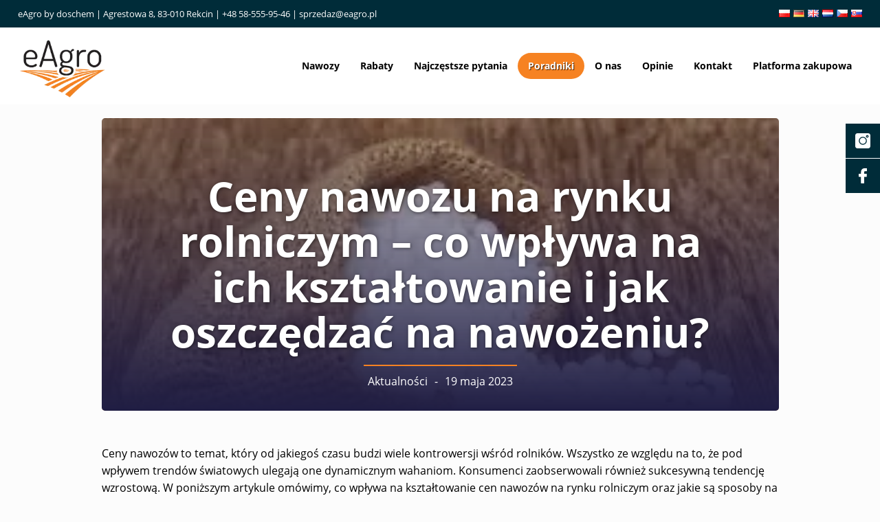

--- FILE ---
content_type: text/html; charset=UTF-8
request_url: https://eagro.pl/ceny-nawozu-na-rynku-rolniczym-co-wplywa-na-ich-ksztaltowanie-i-jak-oszczedzac-na-nawozeniu/
body_size: 12617
content:
<!doctype html>
<html lang="pl-PL">
<head>
<meta charset="utf-8">
<meta name="viewport" content="width=device-width, initial-scale=1.0, maximum-scale=1.0, user-scalable=no" /> 
<meta name="author" content="web360.pl"> 
<title>Ceny nawozów na rynku rolniczym – co je kształtuje i jak na nich oszczędzać? | eAgro</title>
<meta name="description" content="Dowiedz się, co wpływa na kształtowanie cen nawozów na rynku rolniczym i jak efektywnie oszczędzać na nawożeniu. Poznaj praktyczne porady, które pomogą Ci zoptymalizować koszty!"/><link rel="shortcut icon" href="https://eagro.pl/wp-content/uploads/favicon.ico" type="image/x-icon"> 

<link rel="stylesheet" type="text/css" href="https://eagro.pl/wp-content/themes/web360template/css/style.min.css?v=1.8" />
<!--[if lt IE 9]>
	<script src="https://html5shiv.googlecode.com/svn/trunk/html5.js"></script>
<![endif]-->
<meta property="og:locale" content="pl_PL"/>
<meta property="og:type" content="website" />
<meta property="og:title" content="Ceny nawozów na rynku rolniczym – co je kształtuje i jak na nich oszczędzać? | eAgro" />
<meta property="og:description" content="Dowiedz się, co wpływa na kształtowanie cen nawozów na rynku rolniczym i jak efektywnie oszczędzać na nawożeniu. Poznaj praktyczne porady, które pomogą Ci zoptymalizować koszty!"/>
<meta property="og:url" content="https://eagro.pl" />
<meta property="og:site_name" content="eAgro" /> 
<meta property="og:image" content="https://eagro.pl/wp-content/uploads/eagro-social-1.jpg"/>
<meta property="og:image:width" content="1201" />
<meta property="og:image:height" content="630" />
<meta name="twitter:image" content="https://eagro.pl/wp-content/uploads/eagro-social-1.jpg" /> 
<meta name="twitter:card" content="summary_large_image" />
<meta name="twitter:description" content="Dowiedz się, co wpływa na kształtowanie cen nawozów na rynku rolniczym i jak efektywnie oszczędzać na nawożeniu. Poznaj praktyczne porady, które pomogą Ci zoptymalizować koszty!"/>
<meta name="twitter:title" content="Ceny nawozów na rynku rolniczym – co je kształtuje i jak na nich oszczędzać? | eAgro" />
 
<meta name='robots' content='max-image-preview:large' />
	<style>img:is([sizes="auto" i], [sizes^="auto," i]) { contain-intrinsic-size: 3000px 1500px }</style>
	<script id="cookie-law-info-gcm-var-js">
var _ckyGcm = {"status":true,"default_settings":[{"analytics":"denied","advertisement":"denied","functional":"denied","necessary":"granted","ad_user_data":"denied","ad_personalization":"denied","regions":"All"}],"wait_for_update":2000,"url_passthrough":false,"ads_data_redaction":false};
</script>
<script id="cookie-law-info-gcm-js" type="text/javascript" src="https://eagro.pl/wp-content/plugins/cookie-law-info/lite/frontend/js/gcm.min.js"></script>
<script id="cookieyes" type="text/javascript" src="https://cdn-cookieyes.com/client_data/8487b7651343a131e1a8de2c/script.js"></script>
<!-- Google Tag Manager for WordPress by gtm4wp.com -->
<script data-cfasync="false" data-pagespeed-no-defer>
	var gtm4wp_datalayer_name = "dataLayer";
	var dataLayer = dataLayer || [];

	const gtm4wp_scrollerscript_debugmode         = false;
	const gtm4wp_scrollerscript_callbacktime      = 100;
	const gtm4wp_scrollerscript_readerlocation    = 150;
	const gtm4wp_scrollerscript_contentelementid  = "content";
	const gtm4wp_scrollerscript_scannertime       = 60;
</script>
<!-- End Google Tag Manager for WordPress by gtm4wp.com --><link rel='stylesheet' id='wp-block-library-css' href='https://eagro.pl/wp-includes/css/dist/block-library/style.min.css' type='text/css' media='all' />
<style id='classic-theme-styles-inline-css' type='text/css'>
/*! This file is auto-generated */
.wp-block-button__link{color:#fff;background-color:#32373c;border-radius:9999px;box-shadow:none;text-decoration:none;padding:calc(.667em + 2px) calc(1.333em + 2px);font-size:1.125em}.wp-block-file__button{background:#32373c;color:#fff;text-decoration:none}
</style>
<style id='global-styles-inline-css' type='text/css'>
:root{--wp--preset--aspect-ratio--square: 1;--wp--preset--aspect-ratio--4-3: 4/3;--wp--preset--aspect-ratio--3-4: 3/4;--wp--preset--aspect-ratio--3-2: 3/2;--wp--preset--aspect-ratio--2-3: 2/3;--wp--preset--aspect-ratio--16-9: 16/9;--wp--preset--aspect-ratio--9-16: 9/16;--wp--preset--color--black: #000000;--wp--preset--color--cyan-bluish-gray: #abb8c3;--wp--preset--color--white: #ffffff;--wp--preset--color--pale-pink: #f78da7;--wp--preset--color--vivid-red: #cf2e2e;--wp--preset--color--luminous-vivid-orange: #ff6900;--wp--preset--color--luminous-vivid-amber: #fcb900;--wp--preset--color--light-green-cyan: #7bdcb5;--wp--preset--color--vivid-green-cyan: #00d084;--wp--preset--color--pale-cyan-blue: #8ed1fc;--wp--preset--color--vivid-cyan-blue: #0693e3;--wp--preset--color--vivid-purple: #9b51e0;--wp--preset--gradient--vivid-cyan-blue-to-vivid-purple: linear-gradient(135deg,rgba(6,147,227,1) 0%,rgb(155,81,224) 100%);--wp--preset--gradient--light-green-cyan-to-vivid-green-cyan: linear-gradient(135deg,rgb(122,220,180) 0%,rgb(0,208,130) 100%);--wp--preset--gradient--luminous-vivid-amber-to-luminous-vivid-orange: linear-gradient(135deg,rgba(252,185,0,1) 0%,rgba(255,105,0,1) 100%);--wp--preset--gradient--luminous-vivid-orange-to-vivid-red: linear-gradient(135deg,rgba(255,105,0,1) 0%,rgb(207,46,46) 100%);--wp--preset--gradient--very-light-gray-to-cyan-bluish-gray: linear-gradient(135deg,rgb(238,238,238) 0%,rgb(169,184,195) 100%);--wp--preset--gradient--cool-to-warm-spectrum: linear-gradient(135deg,rgb(74,234,220) 0%,rgb(151,120,209) 20%,rgb(207,42,186) 40%,rgb(238,44,130) 60%,rgb(251,105,98) 80%,rgb(254,248,76) 100%);--wp--preset--gradient--blush-light-purple: linear-gradient(135deg,rgb(255,206,236) 0%,rgb(152,150,240) 100%);--wp--preset--gradient--blush-bordeaux: linear-gradient(135deg,rgb(254,205,165) 0%,rgb(254,45,45) 50%,rgb(107,0,62) 100%);--wp--preset--gradient--luminous-dusk: linear-gradient(135deg,rgb(255,203,112) 0%,rgb(199,81,192) 50%,rgb(65,88,208) 100%);--wp--preset--gradient--pale-ocean: linear-gradient(135deg,rgb(255,245,203) 0%,rgb(182,227,212) 50%,rgb(51,167,181) 100%);--wp--preset--gradient--electric-grass: linear-gradient(135deg,rgb(202,248,128) 0%,rgb(113,206,126) 100%);--wp--preset--gradient--midnight: linear-gradient(135deg,rgb(2,3,129) 0%,rgb(40,116,252) 100%);--wp--preset--font-size--small: 13px;--wp--preset--font-size--medium: 20px;--wp--preset--font-size--large: 36px;--wp--preset--font-size--x-large: 42px;--wp--preset--spacing--20: 0.44rem;--wp--preset--spacing--30: 0.67rem;--wp--preset--spacing--40: 1rem;--wp--preset--spacing--50: 1.5rem;--wp--preset--spacing--60: 2.25rem;--wp--preset--spacing--70: 3.38rem;--wp--preset--spacing--80: 5.06rem;--wp--preset--shadow--natural: 6px 6px 9px rgba(0, 0, 0, 0.2);--wp--preset--shadow--deep: 12px 12px 50px rgba(0, 0, 0, 0.4);--wp--preset--shadow--sharp: 6px 6px 0px rgba(0, 0, 0, 0.2);--wp--preset--shadow--outlined: 6px 6px 0px -3px rgba(255, 255, 255, 1), 6px 6px rgba(0, 0, 0, 1);--wp--preset--shadow--crisp: 6px 6px 0px rgba(0, 0, 0, 1);}:where(.is-layout-flex){gap: 0.5em;}:where(.is-layout-grid){gap: 0.5em;}body .is-layout-flex{display: flex;}.is-layout-flex{flex-wrap: wrap;align-items: center;}.is-layout-flex > :is(*, div){margin: 0;}body .is-layout-grid{display: grid;}.is-layout-grid > :is(*, div){margin: 0;}:where(.wp-block-columns.is-layout-flex){gap: 2em;}:where(.wp-block-columns.is-layout-grid){gap: 2em;}:where(.wp-block-post-template.is-layout-flex){gap: 1.25em;}:where(.wp-block-post-template.is-layout-grid){gap: 1.25em;}.has-black-color{color: var(--wp--preset--color--black) !important;}.has-cyan-bluish-gray-color{color: var(--wp--preset--color--cyan-bluish-gray) !important;}.has-white-color{color: var(--wp--preset--color--white) !important;}.has-pale-pink-color{color: var(--wp--preset--color--pale-pink) !important;}.has-vivid-red-color{color: var(--wp--preset--color--vivid-red) !important;}.has-luminous-vivid-orange-color{color: var(--wp--preset--color--luminous-vivid-orange) !important;}.has-luminous-vivid-amber-color{color: var(--wp--preset--color--luminous-vivid-amber) !important;}.has-light-green-cyan-color{color: var(--wp--preset--color--light-green-cyan) !important;}.has-vivid-green-cyan-color{color: var(--wp--preset--color--vivid-green-cyan) !important;}.has-pale-cyan-blue-color{color: var(--wp--preset--color--pale-cyan-blue) !important;}.has-vivid-cyan-blue-color{color: var(--wp--preset--color--vivid-cyan-blue) !important;}.has-vivid-purple-color{color: var(--wp--preset--color--vivid-purple) !important;}.has-black-background-color{background-color: var(--wp--preset--color--black) !important;}.has-cyan-bluish-gray-background-color{background-color: var(--wp--preset--color--cyan-bluish-gray) !important;}.has-white-background-color{background-color: var(--wp--preset--color--white) !important;}.has-pale-pink-background-color{background-color: var(--wp--preset--color--pale-pink) !important;}.has-vivid-red-background-color{background-color: var(--wp--preset--color--vivid-red) !important;}.has-luminous-vivid-orange-background-color{background-color: var(--wp--preset--color--luminous-vivid-orange) !important;}.has-luminous-vivid-amber-background-color{background-color: var(--wp--preset--color--luminous-vivid-amber) !important;}.has-light-green-cyan-background-color{background-color: var(--wp--preset--color--light-green-cyan) !important;}.has-vivid-green-cyan-background-color{background-color: var(--wp--preset--color--vivid-green-cyan) !important;}.has-pale-cyan-blue-background-color{background-color: var(--wp--preset--color--pale-cyan-blue) !important;}.has-vivid-cyan-blue-background-color{background-color: var(--wp--preset--color--vivid-cyan-blue) !important;}.has-vivid-purple-background-color{background-color: var(--wp--preset--color--vivid-purple) !important;}.has-black-border-color{border-color: var(--wp--preset--color--black) !important;}.has-cyan-bluish-gray-border-color{border-color: var(--wp--preset--color--cyan-bluish-gray) !important;}.has-white-border-color{border-color: var(--wp--preset--color--white) !important;}.has-pale-pink-border-color{border-color: var(--wp--preset--color--pale-pink) !important;}.has-vivid-red-border-color{border-color: var(--wp--preset--color--vivid-red) !important;}.has-luminous-vivid-orange-border-color{border-color: var(--wp--preset--color--luminous-vivid-orange) !important;}.has-luminous-vivid-amber-border-color{border-color: var(--wp--preset--color--luminous-vivid-amber) !important;}.has-light-green-cyan-border-color{border-color: var(--wp--preset--color--light-green-cyan) !important;}.has-vivid-green-cyan-border-color{border-color: var(--wp--preset--color--vivid-green-cyan) !important;}.has-pale-cyan-blue-border-color{border-color: var(--wp--preset--color--pale-cyan-blue) !important;}.has-vivid-cyan-blue-border-color{border-color: var(--wp--preset--color--vivid-cyan-blue) !important;}.has-vivid-purple-border-color{border-color: var(--wp--preset--color--vivid-purple) !important;}.has-vivid-cyan-blue-to-vivid-purple-gradient-background{background: var(--wp--preset--gradient--vivid-cyan-blue-to-vivid-purple) !important;}.has-light-green-cyan-to-vivid-green-cyan-gradient-background{background: var(--wp--preset--gradient--light-green-cyan-to-vivid-green-cyan) !important;}.has-luminous-vivid-amber-to-luminous-vivid-orange-gradient-background{background: var(--wp--preset--gradient--luminous-vivid-amber-to-luminous-vivid-orange) !important;}.has-luminous-vivid-orange-to-vivid-red-gradient-background{background: var(--wp--preset--gradient--luminous-vivid-orange-to-vivid-red) !important;}.has-very-light-gray-to-cyan-bluish-gray-gradient-background{background: var(--wp--preset--gradient--very-light-gray-to-cyan-bluish-gray) !important;}.has-cool-to-warm-spectrum-gradient-background{background: var(--wp--preset--gradient--cool-to-warm-spectrum) !important;}.has-blush-light-purple-gradient-background{background: var(--wp--preset--gradient--blush-light-purple) !important;}.has-blush-bordeaux-gradient-background{background: var(--wp--preset--gradient--blush-bordeaux) !important;}.has-luminous-dusk-gradient-background{background: var(--wp--preset--gradient--luminous-dusk) !important;}.has-pale-ocean-gradient-background{background: var(--wp--preset--gradient--pale-ocean) !important;}.has-electric-grass-gradient-background{background: var(--wp--preset--gradient--electric-grass) !important;}.has-midnight-gradient-background{background: var(--wp--preset--gradient--midnight) !important;}.has-small-font-size{font-size: var(--wp--preset--font-size--small) !important;}.has-medium-font-size{font-size: var(--wp--preset--font-size--medium) !important;}.has-large-font-size{font-size: var(--wp--preset--font-size--large) !important;}.has-x-large-font-size{font-size: var(--wp--preset--font-size--x-large) !important;}
:where(.wp-block-post-template.is-layout-flex){gap: 1.25em;}:where(.wp-block-post-template.is-layout-grid){gap: 1.25em;}
:where(.wp-block-columns.is-layout-flex){gap: 2em;}:where(.wp-block-columns.is-layout-grid){gap: 2em;}
:root :where(.wp-block-pullquote){font-size: 1.5em;line-height: 1.6;}
</style>
<link rel='stylesheet' id='survey-maker-min-css' href='https://eagro.pl/wp-content/plugins/survey-maker/public/css/survey-maker-public-min.css?ver=5.1.4.1' type='text/css' media='all' />
<link rel='stylesheet' id='grw-public-main-css-css' href='https://eagro.pl/wp-content/plugins/widget-google-reviews/assets/css/public-main.css?ver=5.2' type='text/css' media='all' />
<link rel='stylesheet' id='tmm-css' href='https://eagro.pl/wp-content/plugins/team-members/inc/css/tmm_style.css' type='text/css' media='all' />
<script type="text/javascript" src="https://eagro.pl/wp-content/plugins/duracelltomi-google-tag-manager/dist/js/analytics-talk-content-tracking.js?ver=1.20.3" id="gtm4wp-scroll-tracking-js"></script>
<script type="text/javascript" defer="defer" src="https://eagro.pl/wp-content/plugins/widget-google-reviews/assets/js/public-main.js?ver=5.2" id="grw-public-main-js-js"></script>

<!-- Google tag (gtag.js) snippet added by Site Kit -->

<!-- Google Analytics snippet added by Site Kit -->
<script type="text/javascript" src="https://www.googletagmanager.com/gtag/js?id=G-6XF0L4N7S1" id="google_gtagjs-js" async></script>
<script type="text/javascript" id="google_gtagjs-js-after">
/* <![CDATA[ */
window.dataLayer = window.dataLayer || [];function gtag(){dataLayer.push(arguments);}
gtag("set","linker",{"domains":["eagro.pl"]});
gtag("js", new Date());
gtag("set", "developer_id.dZTNiMT", true);
gtag("config", "G-6XF0L4N7S1");
 window._googlesitekit = window._googlesitekit || {}; window._googlesitekit.throttledEvents = []; window._googlesitekit.gtagEvent = (name, data) => { var key = JSON.stringify( { name, data } ); if ( !! window._googlesitekit.throttledEvents[ key ] ) { return; } window._googlesitekit.throttledEvents[ key ] = true; setTimeout( () => { delete window._googlesitekit.throttledEvents[ key ]; }, 5 ); gtag( "event", name, { ...data, event_source: "site-kit" } ); } 
/* ]]> */
</script>

<!-- End Google tag (gtag.js) snippet added by Site Kit -->
<link rel="canonical" href="https://eagro.pl/ceny-nawozu-na-rynku-rolniczym-co-wplywa-na-ich-ksztaltowanie-i-jak-oszczedzac-na-nawozeniu/" />
<link rel='shortlink' href='https://eagro.pl/?p=1714' />
<link rel="alternate" title="oEmbed (JSON)" type="application/json+oembed" href="https://eagro.pl/wp-json/oembed/1.0/embed?url=https%3A%2F%2Feagro.pl%2Fceny-nawozu-na-rynku-rolniczym-co-wplywa-na-ich-ksztaltowanie-i-jak-oszczedzac-na-nawozeniu%2F" />
<link rel="alternate" title="oEmbed (XML)" type="text/xml+oembed" href="https://eagro.pl/wp-json/oembed/1.0/embed?url=https%3A%2F%2Feagro.pl%2Fceny-nawozu-na-rynku-rolniczym-co-wplywa-na-ich-ksztaltowanie-i-jak-oszczedzac-na-nawozeniu%2F&#038;format=xml" />

		<!-- GA Google Analytics @ https://m0n.co/ga -->
		<script>
			(function(i,s,o,g,r,a,m){i['GoogleAnalyticsObject']=r;i[r]=i[r]||function(){
			(i[r].q=i[r].q||[]).push(arguments)},i[r].l=1*new Date();a=s.createElement(o),
			m=s.getElementsByTagName(o)[0];a.async=1;a.src=g;m.parentNode.insertBefore(a,m)
			})(window,document,'script','https://www.google-analytics.com/analytics.js','ga');
			ga('create', 'UA-257212444-1', 'auto');
			ga('send', 'pageview');
		</script>

	<meta name="generator" content="Site Kit by Google 1.150.0" />
<!-- Google Tag Manager for WordPress by gtm4wp.com -->
<!-- GTM Container placement set to automatic -->
<script data-cfasync="false" data-pagespeed-no-defer>
	var dataLayer_content = {"pagePostType":"post","pagePostType2":"single-post","pageCategory":["aktualnosci"],"pagePostAuthor":"Agnieszka Bożuta","browserName":"","browserVersion":"","browserEngineName":"","browserEngineVersion":"","osName":"","osVersion":"","deviceType":"bot","deviceManufacturer":"","deviceModel":""};
	dataLayer.push( dataLayer_content );
</script>
<script data-cfasync="false">
(function(w,d,s,l,i){w[l]=w[l]||[];w[l].push({'gtm.start':
new Date().getTime(),event:'gtm.js'});var f=d.getElementsByTagName(s)[0],
j=d.createElement(s),dl=l!='dataLayer'?'&l='+l:'';j.async=true;j.src=
'//www.googletagmanager.com/gtm.js?id='+i+dl;f.parentNode.insertBefore(j,f);
})(window,document,'script','dataLayer','GTM-TVMFZTJ');
</script>
<!-- End Google Tag Manager for WordPress by gtm4wp.com -->
<!-- Google Tag Manager snippet added by Site Kit -->
<script type="text/javascript">
/* <![CDATA[ */

			( function( w, d, s, l, i ) {
				w[l] = w[l] || [];
				w[l].push( {'gtm.start': new Date().getTime(), event: 'gtm.js'} );
				var f = d.getElementsByTagName( s )[0],
					j = d.createElement( s ), dl = l != 'dataLayer' ? '&l=' + l : '';
				j.async = true;
				j.src = 'https://www.googletagmanager.com/gtm.js?id=' + i + dl;
				f.parentNode.insertBefore( j, f );
			} )( window, document, 'script', 'dataLayer', 'GTM-MM5KTHK' );
			
/* ]]> */
</script>

<!-- End Google Tag Manager snippet added by Site Kit -->
		<style type="text/css" id="wp-custom-css">
			/* Ukryj przycisk na wersji desktop */
#floating-button {
    display: none;
}

/* Styl przycisku dla urządzeń mobilnych */
@media screen and (max-width: 768px) {
    #floating-button {
        display: block;
        position: fixed;
        bottom: 80px; /* Przesunięcie wyżej, aby nie zasłaniać paska */
        left: 50%; /* Wyśrodkowanie */
        transform: translateX(-50%); /* Korekta wyśrodkowania */
        z-index: 9999; /* Na wierzchu */
    }
    
    #floating-button .button {
        background-color: #f7882d; /* Kolor tła */
        color: #fff; /* Kolor tekstu */
        padding: 10px 15px; /* Dostosowanie rozmiaru */
        border-radius: 25px; /* Zaokrąglenie */
        text-align: center;
        text-decoration: none;
        font-size: 14px;
        font-weight: bold;
        box-shadow: 0 4px 6px rgba(0, 0, 0, 0.2); /* Cień */
        white-space: nowrap; /* Zapobieganie zawijaniu tekstu */
    }

    #floating-button .button:hover {
        background-color: #e6761d; /* Kolor po najechaniu */
    }
}

/* Container */
.cmplz-cookiebanner{}

/* Logo */
.cmplz-cookiebanner .cmplz-logo{}
/* Title */
.cmplz-cookiebanner .cmplz-title{}
/* Close icon */
.cmplz-cookiebanner .cmplz-close{}

/* Message */
.cmplz-cookiebanner .cmplz-message{}

 /* All buttons */
.cmplz-buttons .cmplz-btn{}
/* Accept button */
.cmplz-btn .cmplz-accept{} 
 /* Deny button */
.cmplz-btn .cmplz-deny{}
 /* Save preferences button */
.cmplz-btn .cmplz-deny{}
 /* View preferences button */
.cmplz-btn .cmplz-deny{}

 /* Document hyperlinks */
.cmplz-links .cmplz-documents{}

 /* Categories */
.cmplz-cookiebanner .cmplz-category{}
.cmplz-cookiebanner .cmplz-category-title{} 

/* Manage consent tab */
#cmplz-manage-consent .cmplz-manage-consent{} 

/* Soft cookie wall */
.cmplz-soft-cookiewall{}

/* Placeholder button - Per category */
.cmplz-blocked-content-container .cmplz-blocked-content-notice{}

/* Placeholder button & message - Per service */
.cmplz-blocked-content-container .cmplz-blocked-content-notice,
.cmplz-blocked-content-notice{}
button.cmplz-accept-service{}

/* Styles for the AMP notice */
#cmplz-consent-ui, #cmplz-post-consent-ui {}
/* Message */
#cmplz-consent-ui .cmplz-consent-message {}
/* Buttons */
#cmplz-consent-ui button, #cmplz-post-consent-ui button {}
/* Niebieski przycisk "Nasz zespół" – okrągły, z prawej strony */
a[href*="nasz-zespol"] {
    display: none; /* desktop – ukryty */
}

@media screen and (max-width: 768px) {
    a[href*="nasz-zespol"] {
        display: flex !important;
        align-items: center;
        justify-content: center;
        position: fixed !important;
        bottom: 80px !important;       /* wysokość nad dolnym paskiem */
        right: 20px !important;        /* przyklejony do prawej krawędzi */
        width: 60px !important;        /* szerokość kółka */
        height: 60px !important;       /* wysokość kółka */
        background-color: #1e73be !important;
        color: #fff !important;
        border-radius: 50% !important; /* kółko */
        font-size: 12px !important;
        font-weight: 700 !important;
        text-align: center !important;
        text-decoration: none !important;
        box-shadow: 0 4px 6px rgba(0,0,0,.2) !important;
        z-index: 10000 !important;
        white-space: normal !important; /* pozwala łamać napis */
        line-height: 1.1em !important;
        padding: 6px !important;
    }

    a[href*="nasz-zespol"]:hover {
        background-color: #155d96 !important;
    }
}
		</style>
		<script type="application/ld+json">
{
 "@context":"http://schema.org",
 "@type":"Organization",
 "name":"Eagro",
 "alternateName":"Eagro pierwsza w Polsce mobilna  aplikacja na telefon do zakupu nawozów.",
 "url":"https://eagro.pl",
 "logo":"/wp-content/uploads/logo-1.png",
 "sameAs":[
  "https://www.facebook.com/eagropl/"],
  "contactPoint":[{"@type":"ContactPoint",
  "telephone":"+48 58 555 95 49",
  "contactType":"customer service"
 }]
}
</script>
</head>
<body data-rsssl=1 class="post-template-default single single-post postid-1714 single-format-standard">
<aside id="topbar"><div class="wrap">
	<p>eAgro by doschem | Agrestowa 8, 83-010 Rekcin | <a href="tel:+48585559546">+48 58-555-95-46</a> | <a href="mailto:sprzedaz@eagro.pl">sprzedaz@eagro.pl</a></p>
	<ul id="toplang">	<li class="lang-item lang-item-4 lang-item-pl current-lang lang-item-first"><a  lang="pl-PL" hreflang="pl-PL" href="https://eagro.pl/ceny-nawozu-na-rynku-rolniczym-co-wplywa-na-ich-ksztaltowanie-i-jak-oszczedzac-na-nawozeniu/"><img src="[data-uri]" alt="Polski" width="16" height="11" style="width: 16px; height: 11px;" /></a></li>
	<li class="lang-item lang-item-37 lang-item-en no-translation"><a  lang="en-GB" hreflang="en-GB" href="https://eagro.pl/en/"><img src="[data-uri]" alt="English" width="16" height="11" style="width: 16px; height: 11px;" /></a></li>
	<li class="lang-item lang-item-40 lang-item-nl no-translation"><a  lang="nl-NL" hreflang="nl-NL" href="https://eagro.pl/nl/"><img src="[data-uri]" alt="Nederlands" width="16" height="11" style="width: 16px; height: 11px;" /></a></li>
	<li class="lang-item lang-item-43 lang-item-cs no-translation"><a  lang="cs-CZ" hreflang="cs-CZ" href="https://eagro.pl/cs/"><img src="[data-uri]" alt="Čeština" width="16" height="11" style="width: 16px; height: 11px;" /></a></li>
	<li class="lang-item lang-item-46 lang-item-sk no-translation"><a  lang="sk-SK" hreflang="sk-SK" href="https://eagro.pl/sk/"><img src="[data-uri]" alt="Slovenčina" width="16" height="11" style="width: 16px; height: 11px;" /></a></li>
<!--niemiecki dodawany przez JS--></ul></div></aside>
<header>
	<div class="wrap">
		<div id="head"><a href="https://eagro.pl/" id="logo"><img src="https://eagro.pl/wp-content/uploads/logo-1.png" alt="eAgro"></a><div class="button">Menu</div><nav id="main-nav"><ul id="menu-main" class="menu"><li id="menu-item-602" class="menu-item menu-item-type-post_type menu-item-object-page menu-item-has-children menu-item-602"><a href="https://eagro.pl/oferta-nawozy/">Nawozy</a>
<ul class="sub-menu">
	<li id="menu-item-1705" class="menu-item menu-item-type-post_type menu-item-object-page menu-item-has-children menu-item-1705"><a href="https://eagro.pl/oferta-nawozy/nawozy-posypowe/">Nawozy posypowe</a>
	<ul class="sub-menu">
		<li id="menu-item-1709" class="menu-item menu-item-type-post_type menu-item-object-page menu-item-1709"><a href="https://eagro.pl/oferta-nawozy/nawozy-posypowe/azotowe/">Nawozy azotowe</a></li>
		<li id="menu-item-1704" class="menu-item menu-item-type-post_type menu-item-object-page menu-item-1704"><a href="https://eagro.pl/oferta-nawozy/nawozy-posypowe/fosforowe/">Nawozy fosforowe</a></li>
		<li id="menu-item-1708" class="menu-item menu-item-type-post_type menu-item-object-page menu-item-1708"><a href="https://eagro.pl/oferta-nawozy/nawozy-posypowe/potasowe/">Nawozy potasowe</a></li>
		<li id="menu-item-1775" class="menu-item menu-item-type-post_type menu-item-object-page menu-item-1775"><a href="https://eagro.pl/oferta-nawozy/nawozy-posypowe/wieloskladnikowe/">Nawozy wieloskładnikowe</a></li>
	</ul>
</li>
	<li id="menu-item-1707" class="menu-item menu-item-type-post_type menu-item-object-page menu-item-has-children menu-item-1707"><a href="https://eagro.pl/oferta-nawozy/nawozy-krystaliczne-rozpuszczalne/">Nawozy krystaliczne rozpuszczalne</a>
	<ul class="sub-menu">
		<li id="menu-item-1706" class="menu-item menu-item-type-post_type menu-item-object-page menu-item-1706"><a href="https://eagro.pl/oferta-nawozy/nawozy-krystaliczne-rozpuszczalne/roztwor-saletrzano-mocznikowy/">Roztwór saletrzano-mocznikowy</a></li>
	</ul>
</li>
	<li id="menu-item-1978" class="menu-item menu-item-type-post_type menu-item-object-page menu-item-1978"><a href="https://eagro.pl/oferta-nawozy/nawozy-krystaliczne-rozpuszczalne/nawozy-do-fertygacji/">Nawozy do fertygacji</a></li>
	<li id="menu-item-2003" class="menu-item menu-item-type-post_type menu-item-object-page menu-item-2003"><a href="https://eagro.pl/oferta-nawozy/nawozy-krystaliczne-rozpuszczalne/nawozy-dolistne/">Nawozy dolistne</a></li>
</ul>
</li>
<li id="menu-item-2497" class="menu-item menu-item-type-post_type menu-item-object-page menu-item-has-children menu-item-2497"><a href="https://eagro.pl/programy-rabatowe-eagro/">Rabaty</a>
<ul class="sub-menu">
	<li id="menu-item-2499" class="menu-item menu-item-type-post_type menu-item-object-page menu-item-2499"><a href="https://eagro.pl/program-lojalnosciowy-5-10-15/">Program lojalnościowy &#8222;5-10-15&#8221;</a></li>
	<li id="menu-item-2498" class="menu-item menu-item-type-post_type menu-item-object-page menu-item-2498"><a href="https://eagro.pl/program-polecen-podaj-dalej/">Program poleceń „Podaj dalej&#8221;</a></li>
</ul>
</li>
<li id="menu-item-2054" class="menu-item menu-item-type-post_type menu-item-object-page menu-item-2054"><a href="https://eagro.pl/najczestsze-pytania/">Najczęstsze pytania</a></li>
<li id="menu-item-14" class="menu-item menu-item-type-post_type menu-item-object-page current_page_parent menu-item-14"><a href="https://eagro.pl/aktualnosci/">Poradniki</a></li>
<li id="menu-item-578" class="menu-item menu-item-type-post_type menu-item-object-page menu-item-has-children menu-item-578"><a href="https://eagro.pl/o-nas/">O nas</a>
<ul class="sub-menu">
	<li id="menu-item-2790" class="menu-item menu-item-type-post_type menu-item-object-page menu-item-2790"><a href="https://eagro.pl/nasz-zespol/">Nasz zespół</a></li>
</ul>
</li>
<li id="menu-item-2418" class="menu-item menu-item-type-post_type menu-item-object-page menu-item-2418"><a href="https://eagro.pl/opinie-naszych-klientow/">Opinie</a></li>
<li id="menu-item-579" class="menu-item menu-item-type-post_type menu-item-object-page menu-item-579"><a href="https://eagro.pl/kontakt/">Kontakt</a></li>
<li id="menu-item-2367" class="menu-item menu-item-type-custom menu-item-object-custom menu-item-2367"><a href="https://nawozy.eagro.pl/list">Platforma zakupowa</a></li>
</ul></nav></div>
	</div>
</header>


<section id="title-post" style="background-image:url(https://eagro.pl/wp-content/uploads/saletra_amonowa.jpg")>
	<div class="blend">
		<div class="text">
			<h1 id="tytul" class="notcustom">Ceny nawozu na rynku rolniczym – co wpływa na ich kształtowanie i jak oszczędzać na nawożeniu?</h1>			<div class="post-meta">
			<span class="post-cat">Aktualności</span>				 - <span class="post-date">19 maja 2023</span>
			</div>
		</div>
	</div>
</section>


<main id="tresc" class="single-tresc">
	<div class="wrap">
				<div class="post-single">
		
<p>Ceny nawozów to temat, który od jakiegoś czasu budzi wiele kontrowersji wśród rolników. Wszystko ze względu na to, że pod wpływem trendów światowych ulegają one dynamicznym wahaniom. Konsumenci zaobserwowali również sukcesywną tendencję wzrostową. W poniższym artykule omówimy, co wpływa na kształtowanie cen nawozów na rynku rolniczym oraz jakie są sposoby na oszczędzanie na nawożeniu. Dzięki temu będziesz mógł zwiększyć efektywność upraw i obniżyć koszty produkcji. Jeśli więc interesuje Cię ta tematyka, koniecznie przeczytaj ten artykuł.</p>



<h2 class="wp-block-heading"><strong>Czynniki, które kształtują ceny nawozów</strong></h2>



<p>Od pewnego czasu na rynku światowym ceny nawozów ulegają wahaniom. Kształtowane jest to przez szereg czynników pośrednich i bezpośrednich. Wśród tych najważniejszych wymienić można:</p>



<p>– <strong>rosnące ceny gazu </strong>– gaz jest jednym z głównych surowców wykorzystywanych do produkcji nawozów. Z tego też względu można zaobserwować podwyżki cen nawozów – zwłaszcza azotowych. Oparte są one bowiem na amoniaku, który uzyskuje się w wyniku przetworzenia gazu ziemnego. Oznacza to, że prawie całkowity koszt produkcji tego nawozu stanowi gaz ziemny;</p>



<p>– <strong>rosnące ceny innych surowców </strong>– na wzrost cen istotny wpływ mają również podwyżki na innych płaszczyznach. Dotyczy to chociażby prądu i węgla, które stanowią źródło energii do produkcji nawozów. Nastąpił także wzrost cen poszczególnych składników nawozów, np. fosforytów oraz soli potasowej. Znacząco wpływa to na koszt produkcji nawozów i ich końcowe ceny;</p>



<p>– <strong>ograniczoną dostępność nawozów i surowców </strong>– wysoka cena surowców przekłada się na ograniczenie produkcji nawozów. Występują również trudności z ich pozyskiwaniem. Jest to m.in. wynik odcięcia Europy od złóż białoruskich oraz nawozów z Rosji, która jest jednym z głównych dostawców nawozów azotowych oraz potasowych na świecie;</p>



<p>–<strong> wysoki poziom polskiego importu i eksportu</strong> – krajowa produkcja nawozów uzależniona jest od importowanych surowców. Ze względu na podwyżki cen paliw ropopochodnych wzrosła cena transportu zarówno poszczególnych składników, jak i gotowych nawozów;</p>



<p>–<strong> kursy walut </strong>– jako że większość surowców wykorzystywanych przy produkcji nawozów pochodzi z innych krajów, na ceny nawozu wpływ mają także kursy walut. Te niestety nie są przychylne dla polskich rolników ze względu na osłabienie kursu złotego wobec euro i dolara;</p>



<p>– <strong>rosnący popyt </strong>– ze względu na rosnące ceny nawozów wiele gospodarstw zaczęło robić zapasy. Rosnący popyt może prowadzić do podwyżki cen.</p>



<h2 class="wp-block-heading"><strong>Jak oszczędzać na nawożeniu?</strong></h2>



<p>Chociaż w ostatnim czasie nastąpił spadek cen nawozów, to nadal są one wysokie. W żadnym wypadku nie można jednak zrezygnować z nawożenia. Doprowadziłoby to do zmniejszenia potencjału plonotwórczego plantacji oraz pogorszenia parametrów jakościowych zebranego plonu. To także prosta droga do wyjałowienia gleby. Przywrócenie jej do stanu średniej lub wysokiej zasobności w składniki pokarmowe mogłoby trwać latami. Znacznie rozsądniej jest więc postawić na świadome nawożenie oraz inne formy oszczędności, polegające np. na:</p>



<p>– analizie gleby – dzięki temu można zaplanować nawożenie i uzupełnić braki składników pokarmowych. Jednocześnie zyskać można spore oszczędności;</p>



<p>– obserwowaniu aktualnej sytuacji na rynku nawozów oraz sytuacji ekonomicznej np. kursów walut;</p>



<p>– dostarczaniu roślinom składników odżywczych z wykorzystaniem różnych form nawożenia;</p>



<p>– wybieraniu jedynie sprawdzonych nawozów o wysokiej przyswajalności.</p>



<p>To jedne z głównych powodów, dla których warto zajrzeć na <a href="https://eagro.pl/">https://eagro.pl/</a>. Jest to platforma zakupowa, na której na bieżąco możesz kontrolować ceny nawozów wraz z kosztami ich transportu na gospodarstwo. </p>
		</div>
			</div>
</main>

<footer>
	<div class="wrap">
		<aside id="foot">
			<section id="dane">
				2002-2025 © eAgro by doschem<br>
				<p>Agrestowa 8<br />
83-010 Rekcin<br />
Tel: +48 58-555-95-46<br />
<a href="mailto:sprzedaz@eagro.pl">sprzedaz@eagro.pl</a></p>
<div id="floating-button"><a class="button" href="https://nawozy.eagro.pl/list">Platforma zakupowa</a></div>
			</section>
			<nav><ul id="menu-main-1" class="menu"><li class="menu-item menu-item-type-post_type menu-item-object-page menu-item-has-children menu-item-602"><a href="https://eagro.pl/oferta-nawozy/">Nawozy</a>
<ul class="sub-menu">
	<li class="menu-item menu-item-type-post_type menu-item-object-page menu-item-has-children menu-item-1705"><a href="https://eagro.pl/oferta-nawozy/nawozy-posypowe/">Nawozy posypowe</a>
	<ul class="sub-menu">
		<li class="menu-item menu-item-type-post_type menu-item-object-page menu-item-1709"><a href="https://eagro.pl/oferta-nawozy/nawozy-posypowe/azotowe/">Nawozy azotowe</a></li>
		<li class="menu-item menu-item-type-post_type menu-item-object-page menu-item-1704"><a href="https://eagro.pl/oferta-nawozy/nawozy-posypowe/fosforowe/">Nawozy fosforowe</a></li>
		<li class="menu-item menu-item-type-post_type menu-item-object-page menu-item-1708"><a href="https://eagro.pl/oferta-nawozy/nawozy-posypowe/potasowe/">Nawozy potasowe</a></li>
		<li class="menu-item menu-item-type-post_type menu-item-object-page menu-item-1775"><a href="https://eagro.pl/oferta-nawozy/nawozy-posypowe/wieloskladnikowe/">Nawozy wieloskładnikowe</a></li>
	</ul>
</li>
	<li class="menu-item menu-item-type-post_type menu-item-object-page menu-item-has-children menu-item-1707"><a href="https://eagro.pl/oferta-nawozy/nawozy-krystaliczne-rozpuszczalne/">Nawozy krystaliczne rozpuszczalne</a>
	<ul class="sub-menu">
		<li class="menu-item menu-item-type-post_type menu-item-object-page menu-item-1706"><a href="https://eagro.pl/oferta-nawozy/nawozy-krystaliczne-rozpuszczalne/roztwor-saletrzano-mocznikowy/">Roztwór saletrzano-mocznikowy</a></li>
	</ul>
</li>
	<li class="menu-item menu-item-type-post_type menu-item-object-page menu-item-1978"><a href="https://eagro.pl/oferta-nawozy/nawozy-krystaliczne-rozpuszczalne/nawozy-do-fertygacji/">Nawozy do fertygacji</a></li>
	<li class="menu-item menu-item-type-post_type menu-item-object-page menu-item-2003"><a href="https://eagro.pl/oferta-nawozy/nawozy-krystaliczne-rozpuszczalne/nawozy-dolistne/">Nawozy dolistne</a></li>
</ul>
</li>
<li class="menu-item menu-item-type-post_type menu-item-object-page menu-item-has-children menu-item-2497"><a href="https://eagro.pl/programy-rabatowe-eagro/">Rabaty</a>
<ul class="sub-menu">
	<li class="menu-item menu-item-type-post_type menu-item-object-page menu-item-2499"><a href="https://eagro.pl/program-lojalnosciowy-5-10-15/">Program lojalnościowy &#8222;5-10-15&#8221;</a></li>
	<li class="menu-item menu-item-type-post_type menu-item-object-page menu-item-2498"><a href="https://eagro.pl/program-polecen-podaj-dalej/">Program poleceń „Podaj dalej&#8221;</a></li>
</ul>
</li>
<li class="menu-item menu-item-type-post_type menu-item-object-page menu-item-2054"><a href="https://eagro.pl/najczestsze-pytania/">Najczęstsze pytania</a></li>
<li class="menu-item menu-item-type-post_type menu-item-object-page current_page_parent menu-item-14"><a href="https://eagro.pl/aktualnosci/">Poradniki</a></li>
<li class="menu-item menu-item-type-post_type menu-item-object-page menu-item-has-children menu-item-578"><a href="https://eagro.pl/o-nas/">O nas</a>
<ul class="sub-menu">
	<li class="menu-item menu-item-type-post_type menu-item-object-page menu-item-2790"><a href="https://eagro.pl/nasz-zespol/">Nasz zespół</a></li>
</ul>
</li>
<li class="menu-item menu-item-type-post_type menu-item-object-page menu-item-2418"><a href="https://eagro.pl/opinie-naszych-klientow/">Opinie</a></li>
<li class="menu-item menu-item-type-post_type menu-item-object-page menu-item-579"><a href="https://eagro.pl/kontakt/">Kontakt</a></li>
<li class="menu-item menu-item-type-custom menu-item-object-custom menu-item-2367"><a href="https://nawozy.eagro.pl/list">Platforma zakupowa</a></li>
</ul></nav>
			<nav><ul id="menu-footer" class="menu"><li id="menu-item-682" class="menu-item menu-item-type-custom menu-item-object-custom menu-item-682"><a href="/wp-content/uploads/Polityka_prywatności_13_sie_2019.pdf">Polityka prywatności i cookies</a></li>
<li id="menu-item-683" class="menu-item menu-item-type-custom menu-item-object-custom menu-item-683"><a href="/wp-content/uploads/Regulamin-Sklepu-eAgro-2024.pdf">Regulamin sklepu</a></li>
<li id="menu-item-684" class="menu-item menu-item-type-custom menu-item-object-custom menu-item-684"><a href="/sitemap.xml">Mapa strony</a></li>
<li id="menu-item-685" class="menu-item menu-item-type-custom menu-item-object-custom menu-item-685"><a href="//nawozy.eagro.pl">Platforma zakupowa</a></li>
<li id="menu-item-686" class="menu-item menu-item-type-custom menu-item-object-custom menu-item-686"><a href="//web360.pl">Strona www: web360.pl</a></li>
</ul></nav>
		</aside>
		<aside id="logo-b"><a href="https://eagro.pl"><img src="https://eagro.pl/wp-content/uploads/logo-b.png" alt="eAgro"></a></aside>
	</div>
</footer>
<!-- <div id="cookie_info" >
	<aside>
		<p>Używamy plików cookies w celach funkcjonalnych, aby ułatwić użytkownikom korzystanie z witryny oraz w celu tworzenia anonimowych statystyk serwisu. Jeżeli nie blokujesz plików cookies, to zgadzasz się na ich używanie oraz zapisanie w pamięci urządzenia.</p>
		<nav><a id="okbutton" href="javascript:cookie_info_create_cookie('cookie_info',1,100);">Akceptuję</a><a id="morebutton" href="/wp-content/uploads/Polityka_prywatności_13_sie_2019.pdf" target="blank">Dowiedz się więcej</a></nav>
	</aside>
</div> -->
<aside id="social">
	<!-- <a href="https://www.linkedin.com/in/eagro-eagro-23782823b/" rel="noopener nofollow" class="social-link" target="_blank">
		<svg class="social-svg" version="1.1" xmlns="http://www.w3.org/2000/svg" xmlns:xlink="http://www.w3.org/1999/xlink" x="0px" y="0px" viewBox="0 0 310 310" xml:space="preserve">
			<path id="XMLID_802_" d="M72.16,99.73H9.927c-2.762,0-5,2.239-5,5v199.928c0,2.762,2.238,5,5,5H72.16c2.762,0,5-2.238,5-5V104.73 C77.16,101.969,74.922,99.73,72.16,99.73z"></path>
			<path id="XMLID_803_" d="M41.066,0.341C18.422,0.341,0,18.743,0,41.362C0,63.991,18.422,82.4,41.066,82.4 c22.626,0,41.033-18.41,41.033-41.038C82.1,18.743,63.692,0.341,41.066,0.341z"></path>
			<path id="XMLID_804_" d="M230.454,94.761c-24.995,0-43.472,10.745-54.679,22.954V104.73c0-2.761-2.238-5-5-5h-59.599 c-2.762,0-5,2.239-5,5v199.928c0,2.762,2.238,5,5,5h62.097c2.762,0,5-2.238,5-5v-98.918c0-33.333,9.054-46.319,32.29-46.319 c25.306,0,27.317,20.818,27.317,48.034v97.204c0,2.762,2.238,5,5,5H305c2.762,0,5-2.238,5-5V194.995 C310,145.43,300.549,94.761,230.454,94.761z"></path>
		</svg>
	</a> -->
	<a href="https://www.instagram.com/eagropl/" rel="noopener nofollow" class="social-link" target="_blank">
		<svg class="social-svg" viewBox="0 0 512 512" xmlns="http://www.w3.org/2000/svg">
			<path d="m437 0h-362c-41.351562 0-75 33.648438-75 75v362c0 41.351562 33.648438 75 75 75h362c41.351562 0 75-33.648438 75-75v-362c0-41.351562-33.648438-75-75-75zm-180 390c-74.441406 0-135-60.558594-135-135s60.558594-135 135-135 135 60.558594 135 135-60.558594 135-135 135zm150-240c-24.8125 0-45-20.1875-45-45s20.1875-45 45-45 45 20.1875 45 45-20.1875 45-45 45zm0 0"></path>
			<path d="m407 90c-8.277344 0-15 6.722656-15 15s6.722656 15 15 15 15-6.722656 15-15-6.722656-15-15-15zm0 0"></path>
			<path d="m257 150c-57.890625 0-105 47.109375-105 105s47.109375 105 105 105 105-47.109375 105-105-47.109375-105-105-105zm0 0"></path>
		</svg>
	</a>
	<a href="https://www.facebook.com/eagropl" rel="noopener nofollow" class="social-link" target="_blank">
		<svg class="social-svg" width="96.124px" height="96.123px" version="1.1" xmlns="http://www.w3.org/2000/svg" xmlns:xlink="http://www.w3.org/1999/xlink" x="0px" y="0px" viewBox="0 0 96.124 96.123" xml:space="preserve"><path d="M72.089,0.02L59.624,0C45.62,0,36.57,9.285,36.57,23.656v10.907H24.037c-1.083,0-1.96,0.878-1.96,1.961v15.803 c0,1.083,0.878,1.96,1.96,1.96h12.533v39.876c0,1.083,0.877,1.96,1.96,1.96h16.352c1.083,0,1.96-0.878,1.96-1.96V54.287h14.654 c1.083,0,1.96-0.877,1.96-1.96l0.006-15.803c0-0.52-0.207-1.018-0.574-1.386c-0.367-0.368-0.867-0.575-1.387-0.575H56.842v-9.246 c0-4.444,1.059-6.7,6.848-6.7l8.397-0.003c1.082,0,1.959-0.878,1.959-1.96V1.98C74.046,0.899,73.17,0.022,72.089,0.02z"></path></svg>
	</a>
</aside>
<script src="https://code.jquery.com/jquery-3.6.0.min.js"></script>
<script type="text/javascript" src="https://eagro.pl/wp-content/themes/web360template/js/scripts.js?v=2.4"></script>
		<!-- Google Tag Manager (noscript) snippet added by Site Kit -->
		<noscript>
			<iframe src="https://www.googletagmanager.com/ns.html?id=GTM-MM5KTHK" height="0" width="0" style="display:none;visibility:hidden"></iframe>
		</noscript>
		<!-- End Google Tag Manager (noscript) snippet added by Site Kit -->
		<script type="text/javascript" src="https://eagro.pl/wp-content/plugins/duracelltomi-google-tag-manager/dist/js/gtm4wp-contact-form-7-tracker.js?ver=1.20.3" id="gtm4wp-contact-form-7-tracker-js"></script>
<script type="text/javascript" src="https://eagro.pl/wp-content/plugins/duracelltomi-google-tag-manager/dist/js/gtm4wp-form-move-tracker.js?ver=1.20.3" id="gtm4wp-form-move-tracker-js"></script>
</body>
</html>

--- FILE ---
content_type: text/css
request_url: https://eagro.pl/wp-content/themes/web360template/css/style.min.css?v=1.8
body_size: 7353
content:
html,body,div,span,applet,object,iframe,h1,h2,h3,h4,h5,h6,p,blockquote,pre,a,abbr,acronym,address,big,cite,code,del,dfn,em,img,ins,kbd,q,s,samp,small,strike,strong,sub,sup,tt,var,b,u,i,center,dl,dt,dd,ol,ul,li,fieldset,form,label,legend,table,caption,tbody,tfoot,thead,tr,th,td,article,aside,canvas,details,embed,figure,figcaption,footer,header,hgroup,menu,nav,output,ruby,section,summary,time,mark,audio,video{margin:0;padding:0;border:0;font-size:100%;font:inherit;vertical-align:baseline}article,aside,details,figcaption,figure,footer,header,hgroup,menu,nav,section{display:block}body{line-height:1}ol,ul{list-style:none}blockquote,q{quotes:none}blockquote:before,blockquote:after,q:before,q:after{content:"";content:none}table{border-collapse:collapse;border-spacing:0}*{-webkit-box-sizing:border-box;box-sizing:border-box}input,textarea,select{font:inherit;margin:0;padding:0}@font-face{font-family:"Open Sans";font-style:normal;font-weight:300;src:local("Open Sans Light"),local("OpenSans-Light"),url(https://fonts.gstatic.com/s/opensans/v15/mem5YaGs126MiZpBA-UN_r8OXOhpOqc.woff2) format("woff2");unicode-range:U+0100-024F,U+0259,U+1E00-1EFF,U+2020,U+20A0-20AB,U+20AD-20CF,U+2113,U+2C60-2C7F,U+A720-A7FF}@font-face{font-family:"Open Sans";font-style:normal;font-weight:300;src:local("Open Sans Light"),local("OpenSans-Light"),url(https://fonts.gstatic.com/s/opensans/v15/mem5YaGs126MiZpBA-UN_r8OUuhp.woff2) format("woff2");unicode-range:U+0000-00FF,U+0131,U+0152-0153,U+02BB-02BC,U+02C6,U+02DA,U+02DC,U+2000-206F,U+2074,U+20AC,U+2122,U+2191,U+2193,U+2212,U+2215,U+FEFF,U+FFFD}@font-face{font-family:"Open Sans";font-style:normal;font-weight:400;src:local("Open Sans Regular"),local("OpenSans-Regular"),url(https://fonts.gstatic.com/s/opensans/v15/mem8YaGs126MiZpBA-UFW50bbck.woff2) format("woff2");unicode-range:U+0100-024F,U+0259,U+1E00-1EFF,U+2020,U+20A0-20AB,U+20AD-20CF,U+2113,U+2C60-2C7F,U+A720-A7FF}@font-face{font-family:"Open Sans";font-style:normal;font-weight:400;src:local("Open Sans Regular"),local("OpenSans-Regular"),url(https://fonts.gstatic.com/s/opensans/v15/mem8YaGs126MiZpBA-UFVZ0b.woff2) format("woff2");unicode-range:U+0000-00FF,U+0131,U+0152-0153,U+02BB-02BC,U+02C6,U+02DA,U+02DC,U+2000-206F,U+2074,U+20AC,U+2122,U+2191,U+2193,U+2212,U+2215,U+FEFF,U+FFFD}@font-face{font-family:"Open Sans";font-style:normal;font-weight:700;src:local("Open Sans Bold"),local("OpenSans-Bold"),url(https://fonts.gstatic.com/s/opensans/v15/mem5YaGs126MiZpBA-UN7rgOXOhpOqc.woff2) format("woff2");unicode-range:U+0100-024F,U+0259,U+1E00-1EFF,U+2020,U+20A0-20AB,U+20AD-20CF,U+2113,U+2C60-2C7F,U+A720-A7FF}@font-face{font-family:"Open Sans";font-style:normal;font-weight:700;src:local("Open Sans Bold"),local("OpenSans-Bold"),url(https://fonts.gstatic.com/s/opensans/v15/mem5YaGs126MiZpBA-UN7rgOUuhp.woff2) format("woff2");unicode-range:U+0000-00FF,U+0131,U+0152-0153,U+02BB-02BC,U+02C6,U+02DA,U+02DC,U+2000-206F,U+2074,U+20AC,U+2122,U+2191,U+2193,U+2212,U+2215,U+FEFF,U+FFFD}html{font-size:62.5%}body{font-family:"Open Sans",sans-serif;color:#000;font-size:1.6rem;line-height:1.6;background:#fcfcfc}h1,h2,h3,h4,h5,h6,strong{font-weight:700}h1{font-size:6rem;line-height:1.1;text-shadow:1px 1px 1px rgba(0,0,0,.75)}h2{font-size:3.8rem;line-height:1.1;padding-bottom:30px;font-weight:300}.grad-light h2{text-shadow:1px 1px 1px rgba(0,0,0,.75)}h3{font-size:2.2rem}h4{font-size:1.8rem;line-height:1.3}h5{font-size:2rem}h6{font-size:1.8rem}a{color:inherit;text-decoration:none}header{background:#fff}.wrap{width:96%;padding:0 2%;max-width:1260px;margin:0 auto;-webkit-box-sizing:initial;box-sizing:initial}.wrap-s{width:96%;padding:0 2%;max-width:1000px;margin:0 auto;-webkit-box-sizing:initial;box-sizing:initial}.padding-a{padding:80px 0}.btn{display:inline-block;background-color:#f68121;color:#fff;font-weight:700;text-shadow:1px 1px 1px rgba(0,0,0,.75);text-transform:uppercase;padding:8px 20px;border-radius:20px;-webkit-transition:all .3s ease;transition:all .3s ease;font-size:1.4rem}.btn:hover{background-color:#f68222}.grad-light .btn{background:#002c39}.grad-light .btn:hover{background:#002b19}.se-btns{padding-top:20px}.se-btns .btn{margin-right:10px}#topbar{background:#002c39;color:#fff;font-size:1.3rem;padding:10px 0}#topbar .wrap{display:-webkit-box;display:-ms-flexbox;display:flex;-webkit-box-pack:justify;-ms-flex-pack:justify;justify-content:space-between}#toplang{display:-webkit-box;display:-ms-flexbox;display:flex}#toplang li.lang-item{padding:0 0 0 5px}#toplang li.lang-item a{display:block}section#title{width:100%;position:relative;background-position:50% 50%;background-size:cover}#title .blend{width:100%;height:100%;background:rgba(0,44,57,.4);padding:75px 0;min-height:300px;display:-webkit-box;display:-ms-flexbox;display:flex;-webkit-box-align:center;-ms-flex-align:center;align-items:center}h1#tytul{color:#fff;font-weight:700}h1#tytul.custom{font-weight:300}#tytul_txt{color:#fff;padding-top:40px;width:100%;max-width:630px;font-size:1.8rem;text-shadow:1px 1px 1px rgba(0,0,0,.75)}.tytul_btn{margin-top:40px;padding:15px 30px;border-radius:35px;font-size:1.6rem}#title-post{margin:20px auto;text-align:center;max-width:985px;min-height:400px;display:-webkit-box;display:-ms-flexbox;display:flex;border-radius:5px;overflow:hidden;background-size:cover}#title-post .blend{background:#201e44;background:-webkit-gradient(linear, left bottom, left top, from(rgb(32, 30, 68)), to(rgba(32, 30, 68, 0.2)));background:linear-gradient(0deg, rgb(32, 30, 68) 0%, rgba(32, 30, 68, 0.2) 100%);width:100%;display:-webkit-box;display:-ms-flexbox;display:flex;-webkit-box-align:end;-ms-flex-align:end;align-items:flex-end;-webkit-box-pack:center;-ms-flex-pack:center;justify-content:center}#title-post h1#tytul{max-width:825px;margin:0 auto;padding:80px 20px 15px 20px;text-shadow:1px 1px 5px rgba(0,0,0,.5)}#title-post .post-meta{padding:10px 0 30px;border-top:2px solid #f68222;display:inline-block;color:#fff}#title-post .post-meta span{padding:6px}.grad-light{background:#f68222;background:-webkit-gradient(left top, left bottom, color-stop(0%, #f68222), color-stop(100%, #f79442));background:-webkit-gradient(linear, left top, left bottom, from(#f68222), to(#f79442));background:linear-gradient(to bottom, #f68222 0%, #f79442 100%);color:#fff}#aplikacja-box{display:grid;grid-template-columns:repeat(2, 1fr);grid-column-gap:20px}#ap-img{display:-webkit-box;display:-ms-flexbox;display:flex;-webkit-box-pack:center;-ms-flex-pack:center;justify-content:center;-webkit-box-align:end;-ms-flex-align:end;align-items:flex-end}#ap-txt{display:-webkit-box;display:-ms-flexbox;display:flex;-webkit-box-align:center;-ms-flex-align:center;align-items:center}#ap-phone{display:block}section.kategoria{background:#fff;margin-bottom:20px;border-radius:3px;-webkit-box-shadow:0 0 15px rgba(0,0,0,.1);box-shadow:0 0 15px rgba(0,0,0,.1)}section.kategoria h3,.kategoria_prosta>h3{display:block;width:100%;background:#f68222;color:#fff;line-height:1.6;padding:5px 20px;border-radius:3px 3px 0 0}section.podkategoria{border-bottom:1px dotted #aaa}section.podkategoria:last-child{border:0}section.podkategoria>h4{line-height:1.6;padding:5px 20px;background:#eee}.prod-box{display:grid;grid-template-columns:repeat(3, 1fr);grid-column-gap:30px;grid-row-gap:20px}#oferta-prosta{margin-bottom:40px}.produkt_prosty{padding:10px 0;border-bottom:1px dotted #aaa;display:-webkit-box;display:-ms-flexbox;display:flex;-webkit-box-align:center;-ms-flex-align:center;align-items:center}.produkt_prosty img{display:block;width:50px;border-radius:999px}.produkt_prosty h4{padding:0 15px;font-size:1.7rem}section.podkategoria .prod-box{padding:30px 18px}.prod-box article.prod{display:-webkit-box;display:-ms-flexbox;display:flex;-webkit-box-align:center;-ms-flex-align:center;align-items:center;height:100%}.prod-img{display:-webkit-box;display:-ms-flexbox;display:flex}.prod-img img{width:120px;height:120px;border-radius:50%;background-position:center center;background-size:cover;margin-right:15px}.prod-txt{height:100%;display:-webkit-box;display:-ms-flexbox;display:flex;-webkit-box-orient:vertical;-webkit-box-direction:normal;-ms-flex-direction:column;flex-direction:column}.prod-txt h4{text-shadow:1px 1px 1px rgba(0,0,0,.75);position:relative}section.podkategoria .prod-txt h4{text-shadow:none}.prod-txt h4:after{display:block;content:"";width:50px;height:1px;background:#002b19;bottom:-9px;position:absolute}.prod-txt p{padding:18px 0 10px;-webkit-box-flex:1;-ms-flex:1;flex:1;display:-webkit-box;display:-ms-flexbox;display:flex;-webkit-box-align:center;-ms-flex-align:center;align-items:center}.oferta-prod .prod-txt p{font-size:1.4rem}.odnosniki .prod-box .prod-txt{-webkit-box-pack:center;-ms-flex-pack:center;justify-content:center}.odnosniki .prod-box .prod-txt h4{text-shadow:none}.odnosniki .prod-box .prod-txt h4:after{display:none}.odnosniki.odnosniki--small .prod{background:#f68222;color:#fff;border-radius:5px;padding:10px 20px;text-shadow:1px 1px 1px rgba(0,0,0,.75);text-align:center}.odnosniki.odnosniki--small .prod .prod-txt{width:100%}.odnosniki.odnosniki--small .prod-img{display:none}a.certlink{display:inline-block;font-weight:700;background-image:url(/wp-content/uploads/ico-pdf.png);background-repeat:no-repeat;background-position:center left 15px !important;padding:8px 20px 8px 50px}#social{position:fixed;right:0;display:-webkit-box;display:-ms-flexbox;display:flex;z-index:999;top:180px;-webkit-box-orient:vertical;-webkit-box-direction:normal;-ms-flex-direction:column;flex-direction:column;width:50px}#social .social-link{display:-webkit-box;display:-ms-flexbox;display:flex;width:50px;height:50px;margin:0 0 1px 0;background:#002c39;-webkit-box-align:center;-ms-flex-align:center;align-items:center;-webkit-box-pack:center;-ms-flex-pack:center;justify-content:center;-webkit-transition:background .3s ease-in-out;transition:background .3s ease-in-out}#social .social-link .social-svg{display:block;max-width:22px;max-height:22px;width:100%;height:auto}#social .social-link .social-svg path{fill:#fff;-webkit-transition:fill .3s ease-in-out;transition:fill .3s ease-in-out}#social .social-link:hover{background:#f68222}#social .social-link:hover .social-svg path{fill:#002c39}@media(max-width: 900px){#social{top:unset;bottom:0;-webkit-box-orient:horizontal;-webkit-box-direction:normal;-ms-flex-direction:row;flex-direction:row;width:100%;gap:1px}#social .social-link{width:33.33%;height:33px;margin:0}#social .social-link .social-svg{max-height:19px}}.news-box{display:grid;grid-template-columns:repeat(3, 1fr);grid-column-gap:30px;grid-row-gap:20px}.news-box a{-webkit-box-shadow:0 0 15px rgba(0,0,0,.1);box-shadow:0 0 15px rgba(0,0,0,.1);display:-webkit-box;display:-ms-flexbox;display:flex;-webkit-box-orient:vertical;-webkit-box-direction:normal;-ms-flex-direction:column;flex-direction:column;background:#fff;border-radius:3px}article.news{display:-webkit-box;display:-ms-flexbox;display:flex;-webkit-box-flex:1;-ms-flex:1;flex:1;-webkit-box-orient:vertical;-webkit-box-direction:normal;-ms-flex-direction:column;flex-direction:column}.news-img{width:100%;height:0;padding-bottom:50%;background:#ddd;position:relative;display:-webkit-box;display:-ms-flexbox;display:flex;-webkit-box-align:end;-ms-flex-align:end;align-items:flex-end;-webkit-box-pack:end;-ms-flex-pack:end;justify-content:flex-end;background-size:cover;background-position:center center;border-radius:3px 3px 0 0}.news-img span{background:#002b19;color:#fff;font-size:1.2rem;padding:0 12px;margin-bottom:-30px;height:30px;display:-webkit-box;display:-ms-flexbox;display:flex;-webkit-box-align:center;-ms-flex-align:center;align-items:center;border-radius:0 3px 0 15px}.news-box h4{padding:10px 15px;width:100%;-webkit-box-flex:1;-ms-flex:1;flex:1;display:-webkit-box;display:-ms-flexbox;display:flex;-webkit-box-align:center;-ms-flex-align:center;align-items:center}.news-txt{padding:5px 15px 15px}.post-single>h1,.post-single>h2,.post-single>h3,.post-single>h4,.post-single>h5,.post-single>h6,.extratxt>h1,.extratxt>h2,.extratxt>h3,.extratxt>h4,.extratxt>h5,.extratxt>h6{padding:0 0 10px;font-weight:700;position:relative;display:inline-block}.post-single>h1:after,.post-single>h2:after,.post-single>h3:after,.post-single>h4:after,.post-single>h5:after,.post-single>h6:after,.extratxt>h1:after,.extratxt>h2:after,.extratxt>h3:after,.extratxt>h4:after,.extratxt>h5:after,.extratxt>h6:after{content:"";display:block;position:absolute;width:50%;height:50%;background:#f68222;background:-webkit-gradient(linear, left top, right top, from(rgba(246, 130, 34, 0.4)), to(rgba(246, 130, 34, 0)));background:linear-gradient(90deg, rgba(246, 130, 34, 0.4) 0%, rgba(246, 130, 34, 0) 100%);bottom:10px;z-index:-1}.post-single h1,.extratxt h1{font-size:2.8rem}.post-single h2,.extratxt h2{font-size:2.6rem}.post-single h3,.extratxt h3{font-size:2rem}.post-single h4,.extratxt h4{font-size:1.8rem}.post-single h5,.extratxt h5{font-size:1.6rem}.post-single h6,.extratxt h6{font-size:1.6rem}.post-single>ul li,.extratxt>ul li{position:relative}.post-single>ul li:before,.extratxt>ul li:before{content:"";display:inline-block;width:6px;height:6px;border-radius:3px;background:#f68222;margin:0 10px 0 0;position:relative;top:-3px}.post-single:after,.extratxt:after{width:100%;height:0;content:"";clear:both;display:block}.post-single>p,.post-single>ul,.extratxt>p,.extratxt>ul{margin-bottom:1.25em}.post-single em,.extratxt em{font-style:italic}.post-single p>a,.extratxt p>a{border-bottom:2px dotted #f68222}.post-single>p:last-child,.post-single>ul:last-child,.extratxt>p:last-child,.extratxt>ul:last-child{margin-bottom:0}.post-thumb{float:left;margin:3px 25px 10px 0;border-radius:5px;max-width:550px;max-height:550px;height:auto}#singe_page .post-thumb{float:right;margin:3px 0 10px 25px}.single-tresc{padding:30px 0 70px}.single-tresc .wrap{max-width:985px}.wp-block-table{margin-bottom:3em !important}.wp-block-table th{background:#f68222;color:#fff;font-weight:700;padding:10px;border:1px solid #fcfcfc}.wp-block-table td{padding:3px 8px;border:1px solid #eee}.wp-block-table tr:nth-child(odd) td{background:#fff}.wp-block-table figcaption{font-size:.8em;text-align:center;background:#eee;padding:5px}.wp-block-embed-youtube .wp-block-embed__wrapper{position:relative;padding-bottom:56.25%}.wp-block-embed-youtube .wp-block-embed__wrapper iframe{position:absolute;top:0;left:0;width:100%;height:100%}.wp-block-embed{margin-bottom:3em !important}.c-gallery{margin-bottom:3em !important;display:-webkit-box;display:-ms-flexbox;display:flex;-ms-flex-wrap:wrap;flex-wrap:wrap;-webkit-box-pack:justify;-ms-flex-pack:justify;justify-content:space-between}.c-gallery a{display:block;margin:.5% 0;width:32.66%}.c-gallery a img{display:block;max-width:100%;height:auto;margin:0 auto}.c-gallery.c-gallery__1 a{width:100%}.c-gallery.c-gallery__2 a{width:49.5%}@media(max-width: 480px){.c-gallery a{width:100% !important}}.odnosniki{margin-bottom:3em}#onas{background-image:url(/wp-content/uploads/siedziba-blend.png),url(/wp-content/uploads/firma.jpg);background-repeat:repeat-y,no-repeat;background-position:calc(50% - 120px) center,calc(50% - 500px) center;background-color:#fff;min-height:500px}#onas .wrap{display:-webkit-box;display:-ms-flexbox;display:flex;height:100%;-webkit-box-align:center;-ms-flex-align:center;align-items:center;min-height:500px;-webkit-box-pack:end;-ms-flex-pack:end;justify-content:flex-end}#onas-box{width:50%}#kontakticons{display:grid;grid-template-columns:repeat(3, 1fr);grid-column-gap:1px;grid-row-gap:1px}.kontakt-box{text-align:center;display:-webkit-box;display:-ms-flexbox;display:flex;-webkit-box-orient:vertical;-webkit-box-direction:normal;-ms-flex-direction:column;flex-direction:column;-webkit-box-align:center;-ms-flex-align:center;align-items:center;background:#fff;border-radius:3px;padding:15px;-webkit-box-shadow:0 0 2px rgba(0,0,0,.1);box-shadow:0 0 2px rgba(0,0,0,.1)}.kontakt-ico{width:72px;height:72px;display:-webkit-box;display:-ms-flexbox;display:flex;-webkit-box-pack:center;-ms-flex-pack:center;justify-content:center;-webkit-box-align:center;-ms-flex-align:center;align-items:center;margin-bottom:15px}.kontakt-ico img{max-width:100%;max-height:100%;width:auto;height:auto;display:block}footer{background:#002c39;color:#8ae4ff;padding:30px 0}footer #foot{display:-webkit-box;display:-ms-flexbox;display:flex;-webkit-box-pack:justify;-ms-flex-pack:justify;justify-content:space-between;text-align:center;font-size:1.3rem}footer #foot>*{width:33%}footer #foot #dane{text-align:left}footer #foot nav:last-child{text-align:right}#logo-b{width:100%;position:relative;display:-webkit-box;display:-ms-flexbox;display:flex;-webkit-box-pack:center;-ms-flex-pack:center;justify-content:center;margin-top:20px}#logo-b:before{display:block;width:100%;height:1px;background:#f68122;content:"";position:absolute;top:50%}#logo-b a{display:block;position:relative;background:#002c39;width:160px;padding:0 20px}#logo-b a img{display:block;width:100%}#map_wrapper{height:500px}#map_canvas{width:100%;height:100%}#cookie_info{background:#fff;position:fixed;bottom:0;left:0;width:100%;display:-webkit-box;display:-ms-flexbox;display:flex;-webkit-box-align:center;-ms-flex-align:center;align-items:center;-webkit-box-pack:center;-ms-flex-pack:center;justify-content:center;z-index:9999;border-top:3px solid #002c39}#cookie_info.policysite{display:block;height:auto;bottom:0;top:unset;-webkit-box-shadow:0 0 12px rgba(0,0,0,.5);box-shadow:0 0 12px rgba(0,0,0,.5);background:rgba(0,0,0,0)}#cookie_info aside{background:#fff;width:96%;padding:30px}#cookie_info.policysite aside{width:100%;max-width:100%;padding:8px 5px;text-align:center}#cookie_info aside p{font-size:1.4rem;text-align:justify}#cookie_info.policysite aside p{display:none}#cookie_info nav a{display:inline-block;color:#fff;padding:11px 20px;line-height:1;margin-top:10px;border-radius:50px;background:#002c39;font-size:1.4rem}#cookie_info nav a#okbutton{background:#00cb00;text-transform:uppercase;font-weight:700;margin-right:10px}#cookie_info.policysite nav a#okbutton{margin:0;padding:8px 30px}#cookie_info.policysite nav a#morebutton{display:none}#posts{display:grid;grid-gap:30px;grid-template-columns:repeat(auto-fill, minmax(300px, 1fr));background-color:#fff;color:#444}#posts a.post{display:block}#posts a.post h2{font-size:1.7rem}.post-thumb-bg{width:100%;background:#eee}.post-thumb-bg.no-thumb{height:0;margin-bottom:50%}.post-thumb-bg img{display:block;width:100%;height:auto}#head{display:-webkit-box;display:-ms-flexbox;display:flex;-webkit-box-pack:justify;-ms-flex-pack:justify;justify-content:space-between;-ms-flex-wrap:nowrap;flex-wrap:nowrap;-webkit-box-align:center;-ms-flex-align:center;align-items:center;-ms-flex-line-pack:center;align-content:center;-webkit-box-orient:horizontal;-webkit-box-direction:normal;-ms-flex-direction:row;flex-direction:row}#head .button,.opensub{display:none}#logo,#logo img{display:block;width:50%;max-width:130px}#logo img{width:100%;padding:10px 0}#main-nav>ul{display:-webkit-box;display:-ms-flexbox;display:flex;gap:5px}#main-nav>ul li{display:block}#main-nav ul li a{padding:8px 15px;display:block}#main-nav>ul>li>a{font-weight:700;-webkit-transition:all .25s ease;transition:all .25s ease;font-size:1.4rem}#main-nav>ul>li>a:hover{background:#f6ac22;border-radius:50px;color:#fff;text-shadow:1px 1px 1px rgba(0,0,0,.75)}#main-nav>ul>li.current-menu-item>a,#main-nav>ul>li.current_page_parent>a{background:#f68222;border-radius:50px;color:#fff;text-shadow:1px 1px 1px rgba(0,0,0,.75)}#main-nav>ul>li.menu-item-has-children>a,#main-nav>ul>li>ul>li.menu-item-has-children>a{position:relative}#main-nav ul li li a{border-bottom:1px solid #555;font-size:1.3rem;display:block;padding:8px 10px;max-width:170px;width:100vw;line-height:1.3}#main-nav ul li li a:hover{background-color:#efefef}#main-nav>ul>li>ul{position:absolute;left:-999999px;background:#fff;border:1px solid #555;border-bottom:0;z-index:999}#main-nav>ul>li:hover>ul,#main-nav>ul>li:focus-within>ul{left:auto}#main-nav>ul>li>ul>li>ul{position:absolute;left:-999999px;top:-1px;background:#fff;border:1px solid #666;border-bottom:0}#main-nav>ul>li>ul>li:hover>ul,#main-nav>ul>li>ul>li:focus-within>ul{left:100%}@media(min-width: 1001px){nav#main-nav,ul.sub-menu{display:block !important}}@media(max-width: 1000px){#topbar{display:none}#head{display:-webkit-box;display:-ms-flexbox;display:flex;-webkit-box-pack:justify;-ms-flex-pack:justify;justify-content:space-between;-ms-flex-wrap:wrap;flex-wrap:wrap;-webkit-box-align:center;-ms-flex-align:center;align-items:center;-ms-flex-line-pack:center;align-content:center;-webkit-box-orient:horizontal;-webkit-box-direction:normal;-ms-flex-direction:row;flex-direction:row}#head .button,.opensub{display:block}#head .button{position:relative;padding:5px 50px 5px 10px;background:#002c39;color:#fff;cursor:pointer;height:50px;line-height:40px;text-transform:uppercase;font-weight:700;font-size:1.3rem;border-radius:5px}#head .button:before,#head .button:after{display:block;content:"";border-top:3px solid #fff;border-bottom:3px solid #fff;width:30px;position:absolute;-webkit-transition:all .25s ease;transition:all .25s ease;right:10px;top:50%;margin-top:-9px;height:5px}#head .button:after{border-top:3px solid #fff;border-bottom:0;right:10px;height:0;margin-top:7px}#head .button.clicked:before{border-bottom:0;height:0;-webkit-transform:rotate(225deg);transform:rotate(225deg);margin-top:0}#head .button.clicked:after{border-bottom:0;height:0;-webkit-transform:rotate(-225deg);transform:rotate(-225deg);margin-top:0}#main-nav{width:104%;display:none;margin:0 -2%}#main-nav #menu-main{-webkit-box-orient:vertical;-webkit-box-direction:normal;-ms-flex-direction:column;flex-direction:column}#main-nav a:before,#main-nav a:after{display:none !important}#main-nav ul{background:#002c39;color:#fff}#main-nav ul li ul{display:none}#main-nav ul li{position:relative;margin:0 !important}#main-nav ul li a{white-space:initial;border-bottom:1px solid #333;padding:20px 10px;text-align:center;display:block;text-transform:uppercase}#main-nav>ul>li.current-menu-item>a,#main-nav>ul>li.current_page_parent>a{border-radius:0}#main-nav>ul>li>a:hover{background:#f6ac22;border-radius:0;color:#fff;text-shadow:1px 1px 1px rgba(0,0,0,.75)}.opensub{position:absolute;right:0;top:0;height:40px;width:50px;background:#000;z-index:5;cursor:pointer}.opensub:before,.opensub:after{display:block;content:"";width:18px;height:3px;background:#fff;position:absolute;-webkit-transition:all .25s ease;transition:all .25s ease;left:50%;top:50%;margin:-1.5px 0 0 -9px}.opensub:after{width:3px;height:18px;margin:-9px 0 0 -1.5px}.opensub.clicked:before{-webkit-transform:rotate(-225deg);transform:rotate(-225deg);background:#ff0}.opensub.clicked:after{-webkit-transform:rotate(135deg);transform:rotate(135deg);background:#ff0}#main-nav>ul>li>ul{border:0;background:#ddd}#main-nav>ul>li>ul>li>ul{border:0;background:#eee}h1{font-size:3.5rem;line-height:1.2}h2{font-size:2.8rem;line-height:1.2;padding-bottom:20px}.padding-a{padding:40px 0}section#title{text-align:center}#tytul_txt{max-width:100%}.se-btns .btn{margin-bottom:5px}#aplikacja-box{display:-webkit-box;display:-ms-flexbox;display:flex;-webkit-box-orient:vertical;-webkit-box-direction:reverse;-ms-flex-direction:column-reverse;flex-direction:column-reverse}#ap-txt{text-align:center}#ap-txt .padding-a{padding-bottom:0}#ap-phone{max-width:100%}.news-box{grid-template-columns:repeat(1, 1fr);max-width:600px;margin:0 auto}section#news{text-align:center}section#produkty{text-align:center}.prod-box{display:-webkit-box;display:-ms-flexbox;display:flex;-ms-flex-wrap:wrap;flex-wrap:wrap;-ms-flex-pack:distribute;justify-content:space-around;-webkit-box-align:center;-ms-flex-align:center;align-items:center}article.prod{-webkit-box-orient:vertical;-webkit-box-direction:normal;-ms-flex-direction:column;flex-direction:column}.prod-box a{width:100%;max-width:220px;margin:10px;text-align:center}.prod-img img{margin:0}.prod-txt h4{padding:10px 0}.prod-txt h4:after{display:none}.prod-txt p{display:none}section.kategoria h3,section.kategoria h4{text-align:center}#onas{background-image:url(/wp-content/uploads/firma.jpg);background-repeat:no-repeat;padding-top:435px;background-position:center top -150px;min-height:unset}#onas .wrap{background:#fff;min-height:unset}#onas-box{width:100%;text-align:center}#kontakticons{grid-template-columns:repeat(auto-fit, minmax(230px, 1fr))}.post-single>p,.post-single>ul{text-align:center}.post-single h1,.post-single h2,.post-single h3,.post-single h4,.post-single h5,.post-single h6{text-align:center;display:block}.post-single h1:after,.post-single h2:after,.post-single h3:after,.post-single h4:after,.post-single h5:after,.post-single h6:after{display:none}.post-single>img{max-width:100%;display:block;float:none !important;margin:0 auto 20px !important}aside#foot{-ms-flex-wrap:wrap;flex-wrap:wrap}footer #foot>*{width:100%;text-align:center !important}#foot nav ul{display:-webkit-box;display:-ms-flexbox;display:flex;-ms-flex-wrap:wrap;flex-wrap:wrap;-webkit-box-pack:center;-ms-flex-pack:center;justify-content:center;margin-top:10px}#foot nav:last-child ul{margin-top:0}#foot nav a{display:inline-block;width:auto;padding:6px 34px;background:#000;margin:1px 0;border-radius:30px}}.glightbox-container{width:100%;height:100%;position:fixed;top:0;left:0;z-index:999999 !important;overflow:hidden;-ms-touch-action:none;touch-action:none;-webkit-text-size-adjust:100%;backface-visibility:hidden;-webkit-backface-visibility:hidden;outline:none;overflow:hidden}.glightbox-container.inactive{display:none}.glightbox-container .gcontainer{position:relative;width:100%;height:100%;z-index:9999;overflow:hidden}.glightbox-container .gslider{-webkit-transition:-webkit-transform .4s ease;transition:-webkit-transform .4s ease;transition:transform .4s ease;transition:transform .4s ease, -webkit-transform .4s ease;transition:transform .4s ease,-webkit-transform .4s ease;height:100%;left:0;top:0;width:100%;position:relative;overflow:hidden;display:-webkit-box !important;display:-ms-flexbox !important;display:flex !important;-webkit-box-pack:center;-ms-flex-pack:center;justify-content:center;-webkit-box-align:center;-ms-flex-align:center;align-items:center;-webkit-transform:translate3d(0, 0, 0);transform:translate3d(0, 0, 0)}.glightbox-container .gslide{width:100%;position:absolute;opacity:1;-webkit-user-select:none;-moz-user-select:none;-ms-user-select:none;user-select:none;display:-webkit-box;display:-ms-flexbox;display:flex;-webkit-box-align:center;-ms-flex-align:center;align-items:center;-webkit-box-pack:center;-ms-flex-pack:center;justify-content:center;opacity:0}.glightbox-container .gslide.current{opacity:1;z-index:99999;position:relative}.glightbox-container .gslide.prev{opacity:1;z-index:9999}.glightbox-container .gslide-inner-content{width:100%}.glightbox-container .ginner-container{position:relative;width:100%;display:-webkit-box;display:-ms-flexbox;display:flex;-webkit-box-pack:center;-ms-flex-pack:center;justify-content:center;-webkit-box-orient:vertical;-webkit-box-direction:normal;-ms-flex-direction:column;flex-direction:column;max-width:100%;margin:auto;height:100vh}.glightbox-container .ginner-container.gvideo-container{width:100%}.glightbox-container .ginner-container.desc-bottom,.glightbox-container .ginner-container.desc-top{-webkit-box-orient:vertical;-webkit-box-direction:normal;-ms-flex-direction:column;flex-direction:column}.glightbox-container .ginner-container.desc-left,.glightbox-container .ginner-container.desc-right{max-width:100% !important}.gslide iframe,.gslide video{outline:none !important;border:none;min-height:165px;-webkit-overflow-scrolling:touch;-ms-touch-action:auto;touch-action:auto}.gslide-image{-webkit-box-align:center;-ms-flex-align:center;align-items:center}.gslide-image img{max-height:100vh;display:block;max-width:100%;margin:0;padding:0;float:none;outline:none;border:none;-webkit-user-select:none;-moz-user-select:none;-ms-user-select:none;user-select:none;max-width:100vw;width:auto;height:auto;-o-object-fit:cover;object-fit:cover;-ms-touch-action:none;touch-action:none;margin:auto;min-width:200px}.desc-top .gslide-image img,.desc-bottom .gslide-image img{width:auto}.desc-left .gslide-image img,.desc-right .gslide-image img{width:auto;max-width:100%}.gslide-image img.zoomable{position:relative}.gslide-image img.dragging{cursor:-webkit-grabbing !important;cursor:grabbing !important;-webkit-transition:none;transition:none}.gslide-video{width:100%;max-width:100%;position:relative;width:100vh;max-width:100vh;width:100% !important}.gslide-video .gvideo-wrapper{width:100%;margin:auto}.gslide-video::before{content:"";display:block;position:absolute;width:100%;height:100%;background:rgba(255,0,0,.34);display:none}.gslide-video.playing::before{display:none}.gslide-video.fullscreen{max-width:100% !important;min-width:100%;height:75vh}.gslide-video.fullscreen video{max-width:100% !important;width:100% !important}.gslide-inline{background:#fff;text-align:left;max-height:calc(100vh - 40px);overflow:auto;max-width:100%}.gslide-inline .ginlined-content{padding:20px;width:100%}.gslide-inline .dragging{cursor:-webkit-grabbing !important;cursor:grabbing !important;-webkit-transition:none;transition:none}.ginlined-content{overflow:auto;display:block !important;opacity:1}.gslide-external{display:-webkit-box;display:-ms-flexbox;display:flex;width:100%;min-width:100%;background:#fff;padding:0;overflow:auto;max-height:75vh;height:100%}.gslide-media{display:block;display:-webkit-inline-box;display:-ms-inline-flexbox;display:inline-flex;display:-webkit-box;display:-ms-flexbox;display:flex;width:auto}.zoomed .gslide-media{-webkit-box-shadow:none !important;box-shadow:none !important}.desc-top .gslide-media,.desc-bottom .gslide-media{margin:0 auto;-webkit-box-orient:vertical;-webkit-box-direction:normal;-ms-flex-direction:column;flex-direction:column}.gslide-description{position:relative;-webkit-box-flex:1;-ms-flex:1 0 100%;flex:1 0 100%}.gslide-description.description-left,.gslide-description.description-right{max-width:100%}.gslide-description.description-bottom,.gslide-description.description-top{margin:0 auto;width:100%}.gslide-description p{margin-bottom:12px}.gslide-description p:last-child{margin-bottom:0}.zoomed .gslide-description{display:none}.glightbox-mobile .glightbox-container .gslide-description{height:auto !important;width:100%;background:rgba(0,0,0,0);position:absolute;bottom:15px;padding:19px 11px;max-width:100vw !important;-webkit-box-ordinal-group:3 !important;-ms-flex-order:2 !important;order:2 !important;max-height:78vh;overflow:auto !important;background:-webkit-gradient(linear, left top, left bottom, from(rgba(0, 0, 0, 0)), to(rgba(0, 0, 0, 0.75)));background:linear-gradient(to bottom, rgba(0, 0, 0, 0) 0%, rgba(0, 0, 0, 0.75) 100%);-webkit-transition:opacity .3s linear;transition:opacity .3s linear;padding-bottom:50px}.glightbox-mobile .glightbox-container .gslide-title{color:#fff;font-size:1em}.glightbox-mobile .glightbox-container .gslide-desc{color:#a1a1a1}.glightbox-mobile .glightbox-container .gslide-desc a{color:#fff;font-weight:bold}.glightbox-mobile .glightbox-container .gslide-desc *{color:inherit}.glightbox-mobile .glightbox-container .gslide-desc string{color:#fff}.glightbox-mobile .glightbox-container .gslide-desc .desc-more{color:#fff;opacity:.4}.gdesc-open .gslide-media{-webkit-transition:opacity .5s ease;transition:opacity .5s ease;opacity:.4}.gdesc-open .gdesc-inner{padding-bottom:30px}.gdesc-closed .gslide-media{-webkit-transition:opacity .5s ease;transition:opacity .5s ease;opacity:1}.greset{-webkit-transition:all .3s ease;transition:all .3s ease}.gabsolute{position:absolute}.grelative{position:relative}.glightbox-desc{display:none !important}.glightbox-open{overflow:hidden}.gloader{height:25px;width:25px;-webkit-animation:lightboxLoader .8s infinite linear;animation:lightboxLoader .8s infinite linear;border:2px solid #fff;border-right-color:rgba(0,0,0,0);border-radius:50%;position:absolute;display:block;z-index:9999;left:0;right:0;margin:0 auto;top:47%}.goverlay{width:100%;height:100%;position:fixed;top:0;left:0;background:#000;will-change:opacity}.glightbox-mobile .goverlay{background:#000}.gprev,.gnext,.gclose{background-repeat:no-repeat;z-index:99999;cursor:pointer;width:26px;height:44px;display:block;background-position:0 0;border:none}.gprev svg,.gnext svg,.gclose svg{display:block;width:100%;height:auto}.gprev.disabled,.gnext.disabled,.gclose.disabled{opacity:.1}.gprev .garrow,.gnext .garrow,.gclose .garrow{stroke:#fff}iframe.wait-autoplay{opacity:0}.glightbox-closing .gnext,.glightbox-closing .gprev,.glightbox-closing .gclose{opacity:0 !important}.glightbox-clean .gslide-description,.glightbox-modern .gslide-description{background:#fff}.glightbox-clean .gdesc-inner,.glightbox-modern .gdesc-inner{padding:22px 20px}.glightbox-clean .gslide-title,.glightbox-modern .gslide-title{font-size:1em;font-weight:normal;font-family:arial;color:#000;margin-bottom:19px;line-height:1.4em}.glightbox-clean .gslide-desc,.glightbox-modern .gslide-desc{font-size:.86em;margin-bottom:0;font-family:arial;line-height:1.4em}.glightbox-clean .gslide-video,.glightbox-modern .gslide-video{background:#000}.glightbox-clean .gprev,.glightbox-clean .gnext,.glightbox-clean .gclose,.glightbox-modern .gprev,.glightbox-modern .gnext,.glightbox-modern .gclose{background-color:rgba(0,0,0,.12)}.glightbox-clean .gprev:hover,.glightbox-clean .gnext:hover,.glightbox-clean .gclose:hover,.glightbox-modern .gprev:hover,.glightbox-modern .gnext:hover,.glightbox-modern .gclose:hover{background-color:rgba(0,0,0,.2)}.glightbox-clean .gprev path,.glightbox-clean .gnext path,.glightbox-clean .gclose path,.glightbox-modern .gprev path,.glightbox-modern .gnext path,.glightbox-modern .gclose path{fill:#fff}.glightbox-clean button:focus:not(.focused):not(.disabled),.glightbox-modern button:focus:not(.focused):not(.disabled){outline:none}.glightbox-clean .gprev,.glightbox-modern .gprev{position:absolute;top:-100%;left:30px;width:40px;height:56px}.glightbox-clean .gnext,.glightbox-modern .gnext{position:absolute;top:-100%;right:30px;width:40px;height:56px}.glightbox-clean .gclose,.glightbox-modern .gclose{width:35px;height:35px;top:15px;right:10px;position:absolute;opacity:.7;background-position:-59px 2px}.glightbox-clean .gclose svg,.glightbox-modern .gclose svg{width:20px}.glightbox-clean .gclose:hover,.glightbox-modern .gclose:hover{opacity:1}.gfadeIn{-webkit-animation:gfadeIn .5s ease;animation:gfadeIn .5s ease}.gfadeOut{-webkit-animation:gfadeOut .5s ease;animation:gfadeOut .5s ease}.gslideOutLeft{-webkit-animation:gslideOutLeft .3s ease;animation:gslideOutLeft .3s ease}.gslideInLeft{-webkit-animation:gslideInLeft .3s ease;animation:gslideInLeft .3s ease}.gslideOutRight{-webkit-animation:gslideOutRight .3s ease;animation:gslideOutRight .3s ease}.gslideInRight{-webkit-animation:gslideInRight .3s ease;animation:gslideInRight .3s ease}.gzoomIn{-webkit-animation:gzoomIn .5s ease;animation:gzoomIn .5s ease}.gzoomOut{-webkit-animation:gzoomOut .5s ease;animation:gzoomOut .5s ease}@-webkit-keyframes lightboxLoader{0%{-webkit-transform:rotate(0deg);transform:rotate(0deg)}100%{-webkit-transform:rotate(360deg);transform:rotate(360deg)}}@keyframes lightboxLoader{0%{-webkit-transform:rotate(0deg);transform:rotate(0deg)}100%{-webkit-transform:rotate(360deg);transform:rotate(360deg)}}@-webkit-keyframes gfadeIn{from{opacity:0}to{opacity:1}}@keyframes gfadeIn{from{opacity:0}to{opacity:1}}@-webkit-keyframes gfadeOut{from{opacity:1}to{opacity:0}}@keyframes gfadeOut{from{opacity:1}to{opacity:0}}@-webkit-keyframes gslideInLeft{from{opacity:0;-webkit-transform:translate3d(-60%, 0, 0);transform:translate3d(-60%, 0, 0)}to{visibility:visible;-webkit-transform:translate3d(0, 0, 0);transform:translate3d(0, 0, 0);opacity:1}}@keyframes gslideInLeft{from{opacity:0;-webkit-transform:translate3d(-60%, 0, 0);transform:translate3d(-60%, 0, 0)}to{visibility:visible;-webkit-transform:translate3d(0, 0, 0);transform:translate3d(0, 0, 0);opacity:1}}@-webkit-keyframes gslideOutLeft{from{opacity:1;visibility:visible;-webkit-transform:translate3d(0, 0, 0);transform:translate3d(0, 0, 0)}to{-webkit-transform:translate3d(-60%, 0, 0);transform:translate3d(-60%, 0, 0);opacity:0;visibility:hidden}}@keyframes gslideOutLeft{from{opacity:1;visibility:visible;-webkit-transform:translate3d(0, 0, 0);transform:translate3d(0, 0, 0)}to{-webkit-transform:translate3d(-60%, 0, 0);transform:translate3d(-60%, 0, 0);opacity:0;visibility:hidden}}@-webkit-keyframes gslideInRight{from{opacity:0;visibility:visible;-webkit-transform:translate3d(60%, 0, 0);transform:translate3d(60%, 0, 0)}to{-webkit-transform:translate3d(0, 0, 0);transform:translate3d(0, 0, 0);opacity:1}}@keyframes gslideInRight{from{opacity:0;visibility:visible;-webkit-transform:translate3d(60%, 0, 0);transform:translate3d(60%, 0, 0)}to{-webkit-transform:translate3d(0, 0, 0);transform:translate3d(0, 0, 0);opacity:1}}@-webkit-keyframes gslideOutRight{from{opacity:1;visibility:visible;-webkit-transform:translate3d(0, 0, 0);transform:translate3d(0, 0, 0)}to{-webkit-transform:translate3d(60%, 0, 0);transform:translate3d(60%, 0, 0);opacity:0}}@keyframes gslideOutRight{from{opacity:1;visibility:visible;-webkit-transform:translate3d(0, 0, 0);transform:translate3d(0, 0, 0)}to{-webkit-transform:translate3d(60%, 0, 0);transform:translate3d(60%, 0, 0);opacity:0}}@-webkit-keyframes gzoomIn{from{opacity:0;-webkit-transform:scale3d(0.3, 0.3, 0.3);transform:scale3d(0.3, 0.3, 0.3)}to{opacity:1}}@keyframes gzoomIn{from{opacity:0;-webkit-transform:scale3d(0.3, 0.3, 0.3);transform:scale3d(0.3, 0.3, 0.3)}to{opacity:1}}@-webkit-keyframes gzoomOut{from{opacity:1}50%{opacity:0;-webkit-transform:scale3d(0.3, 0.3, 0.3);transform:scale3d(0.3, 0.3, 0.3)}to{opacity:0}}@keyframes gzoomOut{from{opacity:1}50%{opacity:0;-webkit-transform:scale3d(0.3, 0.3, 0.3);transform:scale3d(0.3, 0.3, 0.3)}to{opacity:0}}@media(min-width: 769px){.glightbox-container .ginner-container{width:auto;height:auto;-webkit-box-orient:horizontal;-webkit-box-direction:normal;-ms-flex-direction:row;flex-direction:row}.glightbox-container .ginner-container.desc-top .gslide-description{-webkit-box-ordinal-group:1;-ms-flex-order:0;order:0}.glightbox-container .ginner-container.desc-top .gslide-image,.glightbox-container .ginner-container.desc-top .gslide-image img{-webkit-box-ordinal-group:2;-ms-flex-order:1;order:1}.glightbox-container .ginner-container.desc-left .gslide-description{-webkit-box-ordinal-group:1;-ms-flex-order:0;order:0}.glightbox-container .ginner-container.desc-left .gslide-image{-webkit-box-ordinal-group:2;-ms-flex-order:1;order:1}.gslide-image img{max-height:97vh;max-width:calc(100% - 20px);max-width:100%}.gslide-image img.zoomable{cursor:-webkit-zoom-in;cursor:zoom-in}.zoomed .gslide-image img.zoomable{cursor:-webkit-grab;cursor:grab}.gslide-inline{max-height:95vh}.gslide-external{max-height:100vh}.gslide-description.description-left,.gslide-description.description-right{max-width:275px}.glightbox-open{height:auto}.goverlay{background:rgba(0,0,0,.92)}.glightbox-clean .gslide-media,.glightbox-modern .gslide-media{-webkit-box-shadow:1px 2px 9px 0px rgba(0,0,0,.65);box-shadow:1px 2px 9px 0px rgba(0,0,0,.65)}.glightbox-clean .description-left .gdesc-inner,.glightbox-clean .description-right .gdesc-inner,.glightbox-modern .description-left .gdesc-inner,.glightbox-modern .description-right .gdesc-inner{position:absolute;height:100%;overflow-y:auto}.glightbox-clean .gprev,.glightbox-modern .gprev{top:45%}.glightbox-clean .gnext,.glightbox-modern .gnext{top:45%}}@media(min-width: 992px){.glightbox-clean .gclose,.glightbox-modern .gclose{right:20px}}@media screen and (max-height: 420px){.goverlay{background:#000}}/*# sourceMappingURL=style.min.css.map */

--- FILE ---
content_type: text/plain
request_url: https://www.google-analytics.com/j/collect?v=1&_v=j102&a=1092121522&t=pageview&_s=1&dl=https%3A%2F%2Feagro.pl%2Fceny-nawozu-na-rynku-rolniczym-co-wplywa-na-ich-ksztaltowanie-i-jak-oszczedzac-na-nawozeniu%2F&ul=en-us%40posix&dt=Ceny%20nawoz%C3%B3w%20na%20rynku%20rolniczym%20%E2%80%93%20co%20je%20kszta%C5%82tuje%20i%20jak%20na%20nich%20oszcz%C4%99dza%C4%87%3F%20%7C%20eAgro&sr=1280x720&vp=1280x720&_u=IEBAAEABAAAAACAAI~&jid=604106977&gjid=931698597&cid=54544731.1765327502&tid=UA-257212444-1&_gid=456928479.1765327502&_r=1&_slc=1&z=112958296
body_size: -448
content:
2,cG-KPW819PK5S